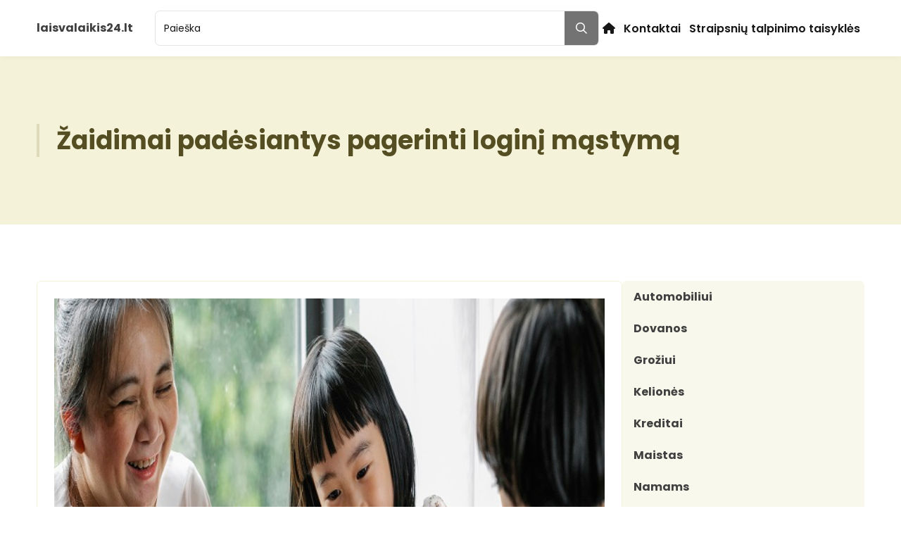

--- FILE ---
content_type: text/html; charset=utf-8
request_url: https://www.google.com/recaptcha/api2/aframe
body_size: 268
content:
<!DOCTYPE HTML><html><head><meta http-equiv="content-type" content="text/html; charset=UTF-8"></head><body><script nonce="f4p9RAwDWWanWuLJw_wUyA">/** Anti-fraud and anti-abuse applications only. See google.com/recaptcha */ try{var clients={'sodar':'https://pagead2.googlesyndication.com/pagead/sodar?'};window.addEventListener("message",function(a){try{if(a.source===window.parent){var b=JSON.parse(a.data);var c=clients[b['id']];if(c){var d=document.createElement('img');d.src=c+b['params']+'&rc='+(localStorage.getItem("rc::a")?sessionStorage.getItem("rc::b"):"");window.document.body.appendChild(d);sessionStorage.setItem("rc::e",parseInt(sessionStorage.getItem("rc::e")||0)+1);localStorage.setItem("rc::h",'1764652410053');}}}catch(b){}});window.parent.postMessage("_grecaptcha_ready", "*");}catch(b){}</script></body></html>